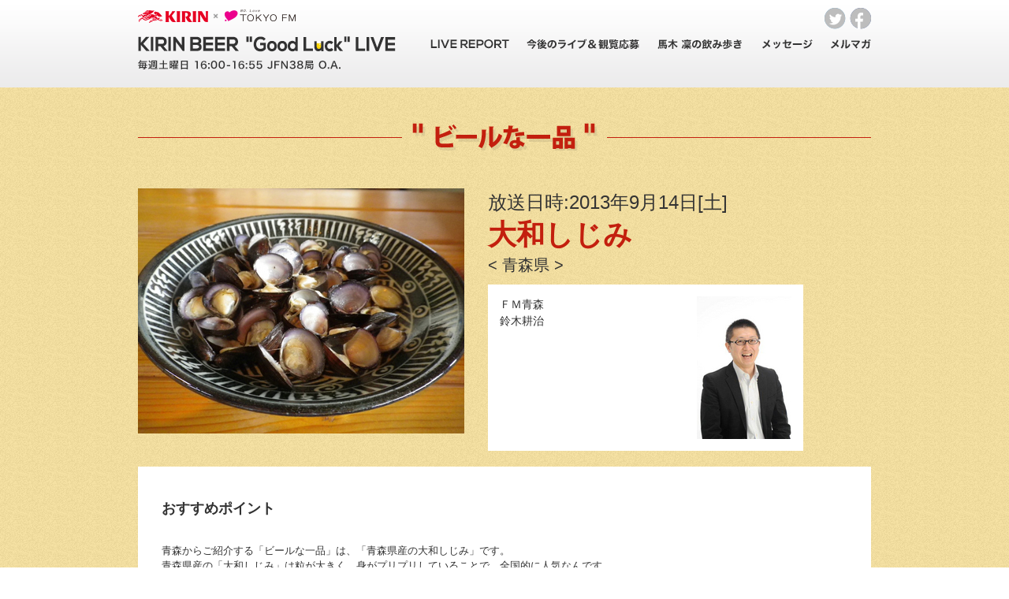

--- FILE ---
content_type: text/html; charset=UTF-8
request_url: https://www.tfm.co.jp/live/snack/detail.php?id=121
body_size: 3666
content:
<!doctype html>
<html lang="ja">
<head><!-- Google Tag Manager --><script>(function(w,d,s,l,i){w[l]=w[l]||[];w[l].push({'gtm.start':new Date().getTime(),event:'gtm.js'});var f=d.getElementsByTagName(s)[0],j=d.createElement(s),dl=l!='dataLayer'?'&l='+l:'';j.async=true;j.src='https://www.googletagmanager.com/gtm.js?id='+i+dl;f.parentNode.insertBefore(j,f);})(window,document,'script','dataLayer','GTM-M74KK2N');</script><!-- End Google Tag Manager -->
<meta charset="utf-8">
<meta http-equiv="X-UA-Compatible" content="IE=edge">
<title>KIRIN BEER "Good Luck" LIVE - 小籔千豊 - TOKYO FM 80.0MHz</title>
<meta name="description" content="ライブ音楽とビールが生み出すゆたかなひととき。土曜日の午後、ラジオの前のみなさんを、ステキなライブパーティーにご招待します。あなたのすぐそばで、あのアーティストが、歌い継がれる生きた音楽を届けてくれる1時間です。">
<meta name="keywords" content="KIRIN BEER Good Luck LIVE,KIRIN,キリン,キリンビール,ライブ,Live,TOKYO FM,東京エフエム,エフエム東京,80.Love">
<meta name="copyright" content="(C) TOKYO FM Broadcasting Co., Ltd. All rights reserved.">
<meta property="og:image" content="http://www.tfm.co.jp/live/img/og.jpg">
<meta property="og:description" content="週替わりで登場する人気アーティストのライブをお届けする1時間。毎週土曜日16:00～ JFN38局でオンエアー中！">
<meta property="og:title" content="KIRIN BEER “Good Luck” LIVE - TOKYO FM">
<!--meta property="og:title" content="KIRIN BEER “Good Luck” LIVE - 齊藤美絵 - TOKYO FM"-->
<meta name="twitter:card" content="summary">
<meta name="twitter:site" content="tokyofm">
<meta name="twitter:site:id" content="6179462">
<meta name="twitter:description" content="週替わりで登場する人気アーティストのライブをお届けしている「KIRIN BEER “Good Luck” LIVE」。毎週土曜日16:00～ JFN38局でオンエアー中！ #kgll　http://www.tfm.co.jp/live/">
<meta name="twitter:image" content="http://www.tfm.co.jp/live/img/tw.jpg">
<link rel="stylesheet" href="css/snack.css">
<script src="https://ajax.googleapis.com/ajax/libs/jquery/1.8.2/jquery.min.js"></script>
<script src="../shared/script/function.js"></script>
<!--[if lt IE 9]>
<script src="../shared/script/css3-mediaqueries.js"></script>
<script src="../shared/script/html5.js"></script>
<![endif]-->
</head>

<body class="lower"><!-- Google Tag Manager (noscript) --><noscript><iframe src="https://www.googletagmanager.com/ns.html?id=GTM-M74KK2N" height="0" width="0" style="display:none;visibility:hidden"></iframe></noscript><!-- End Google Tag Manager (noscript) -->
<script src="../shared/script/analytics.js"></script>

    <div id="header">
        <div id="header_inner">
        	<p id="header_kirin"><a href="http://www.tfm.co.jp/link.php?id=3643" class="trans2">KIRIN</a></p>
        	<p id="header_cross"><img src="../img/lower_header_cross.gif"></p>
        	<p id="header_tfm"><a href="http://www.tfm.co.jp/" class="trans2">TOKYO FM</a></p>
            <h1><a href="/live/" class="trans2">KIRIN BEER "Good Luck" LIVE</a></h1>
        	<p id="header_onair">毎週土曜日 16:00-16:55 JFN38局 O.A.</p>
            <ul id="header_nav">
                <li id="header_nav1"><a href="../report/"><img src="../img/header_nav1.png" alt="LIVE REPORT" width="100" height="14" class="trans"></a></li>
                <li id="header_nav2"><a href="../lineup/"><img src="../img/header_nav2.png" alt="今後のライブ＆観覧応募" width="143" height="14" class="trans"></a></li>
                <li id="header_nav6"><a href="../nomiaruki/"><img src="../img/header_nav6.png" alt="馬木 凜の飲み歩き" width="107" height="14" class="trans"></a></li>
                <li id="header_nav4"><a href="../send/"><img src="../img/header_nav4.png" alt="メッセージ" width="64" height="14" class="trans"></a></li>
                <li id="header_nav5"><a href="../magazine/"><img src="../img/header_nav5.png" alt="メールマガジン" width="51" height="14" class="trans"></a></li>
            </ul>
            <ul id="header_sb">
                <li id="header_tw"><a href="http://twitter.com/share?count=horizontal&amp;original_referer=http%3a%2f%2fwww%2etfm%2eco%2ejp%2flive%2f&amp;text=KIRIN%20BEER%20%22Good%20Luck%22%20LIVE%20-%20%E5%B0%8F%E7%B1%94%E5%8D%83%E8%B1%8A%20-%20TOKYO%20FM%2080.0MHz%20%23kgll%20%23tokyofm" onclick="window.open(this.href,'tweetwindow', 'width=550, height=450,personalbar=0,toolbar=0,scrollbars=1,resizable=1'); return false;"><img src="../img/header_tw.png" alt="Twitter" width="27" height="27" class="trans"></a></li>
                <!--li id="header_tw"><a href="http://twitter.com/share?count=horizontal&amp;original_referer=http%3a%2f%2fwww%2etfm%2eco%2ejp%2flive%2f&amp;text=KIRIN%20BEER%20%22Good%20Luck%22%20LIVE%20%2d%20TOKYO%20FM%2080%2e0MHz%20%2d%20%e9%bd%8a%e8%97%a4%e7%be%8e%e7%b5%b5%20%23kgll%20%23tokyofm%20" onclick="window.open(this.href,'tweetwindow', 'width=550, height=450,personalbar=0,toolbar=0,scrollbars=1,resizable=1'); return false;"><img src="img/header_tw.png" alt="Twitter" width="27" height="27" class="trans"></a></li-->
                <li id="header_fb"><a href="http://www.facebook.com/share.php?u=http://www.tfm.co.jp/live/" onClick="window.open(this.href,'facebookwindow','width=550,height=450,personalbar=0,toolbar=0,scrollbars=1,resizable=1'); return false;"><img src="../img/header_fb.png" alt="Facebook" width="27" height="27" class="trans"></a></li>
            </ul>
        </div><!-- /#header_inner -->
    </div><!-- /#header -->

    <div id="content">


        <div id="snack">
            <div id="snack_inner" class="clearfix">
                <h2>ビールな一品</h2>

                <div id="snack_head" class="clearfix">
                    <div id="head_sub">
                        <p id="snack_mv"><img src="/live/upload/recommend/121_414x312.jpg" alt="大和しじみ 写真"></p>
                    </div><!-- /#head_sub -->
                    <div id="head_main">
                        <table summary="放送データ">
                                                        <tr class="date"><td>放送日時:2013年9月14日[土]</td></tr>
                            <tr class="name"><td>大和しじみ</td></tr>
                            <tr class="pref"><td><a href="./?code=2" title="青森県のおつまみ一覧を見る">&lt;&nbsp;青森県&nbsp;&gt;</a></td></tr>
                        </table>
                        <div class="person clearfix">
                                                    	<p class="rightImg"><img src="/live/upload/recommend/sub_121_120x480.jpg" /></p>
                                                        ＦＭ青森<br />
鈴木耕治
						</div>
                    </div><!-- /#head_main -->
                </div><!-- /#head -->

                <div id="snack_body">
                    <h3>おすすめポイント</h3>
                    <div>青森からご紹介する「ビールな一品」は、「青森県産の大和しじみ」です。<br />
青森県産の「大和しじみ」は粒が大きく、身がプリプリしていることで、全国的に人気なんです。<br />
その「青森県産大和しじみ」のオススメの食べ方は、「しじみのバター炒め」です。<br />
バター炒めといえば「あさり」がおなじみですが、「青森県産の大和しじみ」で一度、お試しください。<br />
焼きあがったシジミの香ばしい香りとシジミのプリっとした食感。<br />
そして、大粒の貝から溢れ出てくるシジミの旨みとバターのコクが冷たいビールにとっても合うんです。<br />
お好みでアスパラや山菜のミズと一緒に炒めるものおすすめですよ。</div>
                </div><!-- /#snack_body -->

                <ul id="switch" class="clearfix">
                    <li class="return"><a href="./" class="trans2">Map</a></li>
                    <li class="next"><a href="./detail.php?id=120" class="trans2">Next</a></li>                    <li class="back"><a href="./detail.php?id=122" class="trans2">Back</a></li>                </ul>

                <div id="utility">
                    <div id="utility_inner" class="clearfix">
                        <!--div id="nacp_bnr">
                            <a href="../follow300/" class="trans2"><img src="../img/cp151113_2nd.jpg" width="618" height="135" alt="放送300回記念「Good Luckセレクション」リクエスト募集中！"></a>
                        </div-->
                        <div id="message_bnr">
                            <a href="../send/" class="trans2"><img src="../img/lower_message_bnr.png" width="450" height="93" alt="番組へのメッセージはこちら"></a>
                        </div>
                        <div id="magazine_bnr">
                            <a href="../magazine/" class="trans2"><img src="../img/lower_magazine_bnr.png" width="450" height="93" alt="メールマガジンの登録はこちら"></a>
                        </div>
                    </div><!-- /#utility_inner -->
                </div><!-- /#utility -->

	        </div><!-- /#snackt_inner -->
            <div id="pagetop"><a href="#header" class="trans2"><img src="../img/pagetop.png" alt="ページトップへ戻る" /></a></div>
        </div><!-- /#snack -->

        <div id="footer_radio">
<script src="/shared/listen/js/pc_multi_footer_jfn.js" charset="UTF-8"></script>
        </div><!-- /#footer_radio -->

        <div id="footer">
            <address id="copyright">Copyright &copy; TOKYO FM Broadcasting Co., Ltd. All rights reserved.</address>
        </div><!-- /#footer -->

	</div><!-- /#content -->

<script>!function(d,s,id){var js,fjs=d.getElementsByTagName(s)[0],p=/^http:/.test(d.location)?'http':'https';if(!d.getElementById(id)){js=d.createElement(s);js.id=id;js.src=p+"://platform.twitter.com/widgets.js";fjs.parentNode.insertBefore(js,fjs);}}(document,"script","twitter-wjs");</script>

</body>
</html>

--- FILE ---
content_type: text/css
request_url: https://www.tfm.co.jp/live/snack/css/snack.css
body_size: 1065
content:
@charset "utf-8";

/* import
---------------------------------------- */
@import url("../../shared/css/reset.css");
@import url("../../shared/css/common.css");

body {
	width:100%;
}

/* #content
---------------------------------------- */
#content {
}

/* live_report
---------------------------------------- */
#snack {
	width:100%;
	background-image:url(../img/snack_bg.gif);
	padding-top:45px;
	text-align:center;
}
#snack_inner {
	width:960px;
	margin:0 auto;
}
#snack h2 {
	background-image:url(../img/snack_ti.gif);
	width:930px;
	height:35px;
	text-indent:-9999px;
	margin:0 auto 48px;
}

/* flash */
#flash {
	width:850px;
	height:357px;
	margin:0 auto 40px;
	background-image:url(../img/flash_bg.jpg);
	position:relative;
	/* box-shadow */
	box-shadow:rgb(201, 201, 201) 0px 2px 3px 0px;
	-webkit-box-shadow:rgb(201, 201, 201) 0px 2px 3px 0px;
	-moz-box-shadow:rgb(201, 201, 201) 0px 2px 3px 0px;
}
#flash #map {
	/*background-image:url(../img/dish_list_nojs.jpg);*/
	width:719px;
	height:327px;
	position:absolute;
	left:70px;
	top:15px;
}

/* main */
#snack #main {
	width:900px;
	margin:0 auto 20px;
}

/* li */
#snack ul.snack_list li {
	float:left;
	display:block;
	width:216px;
	margin:0 25px 42px;
	padding:15px 17px 0;
	background-color:#FFF;
	/* box-shadow */
	box-shadow:rgb(201, 201, 201) 0px 2px 3px 0px;
	-webkit-box-shadow:rgb(201, 201, 201) 0px 2px 3px 0px;
	-moz-box-shadow:rgb(201, 201, 201) 0px 2px 3px 0px;
}
#snack ul.snack_list li .snack_thumb {
	width:216px;
	height:162px;
	margin-bottom:10px;
}
#snack ul.snack_list li .snack_thumb img {
	max-width:216px;
	height:auto;
	max-height:162px;
}
#snack ul.snack_list li .snack_onair {
	width:216px;
	font-size:15px;
	margin:0 0 5px 0;
}
#snack ul.snack_list li .snack_menu a {
	display:block;
	width:216px;
	min-height:2.6em;
	color:#c31f0e;
	font-size:14px;
	font-weight:bold;
	line-height:1.3;
}
#snack ul.snack_list li .snack_menu a {
	text-decoration:none;
}
#snack .snack_pref a {
	display:block;
	width:216px;
	margin:10px auto 0;
	font-size:14px;
	text-decoration:none;
}

/* snack_head */
#snack_head {
	width:930px;
	margin:0 auto 20px;
}

/* head_sub*/
#head_sub {
	max-width:416px;
	float:left;
	margin:0 30px 0 0;
}
#head_sub p#snack_mv img {
	max-width:416px;
	max-height:312px;
	display:block;
}

/* head_main */
#head_main {
	width:484px;
	float:left;
}
#head_main table {
	width:484px;
	margin:0 auto 10px;
	display:block;
	text-align:left;
}
#head_main table tr {
}
#head_main table tr.date td {
	width:484px;
	font-size:24px;
}
#head_main table tr.name td {
	font-size:36px;
	font-weight:bold;
	line-height:1.3;
	color:#c31f0e;
}
#head_main table tr.pref td {
	font-size:20px;
}
#head_main table tr.pref td a {
	text-decoration:none;
}
#head_main .person {
	background-color:#FFF;
	width:370px;
	font-size:14px;
	text-align:left;
	padding:15px;
}
#head_main .person img {
	float:right;
}

/* snack_body */
#snack_body {
	clear:both;
	background-image:url(../img/beer.jpg);
	background-position:right bottom;
	background-repeat:no-repeat;
	background-color:#FFF;
	width:870px;
	margin:0 45px 0 15px;
	padding:40px 30px 50px;
	text-align:left;
}
#snack_body h3 {
	font-size:18px;
	font-weight:bold;
	margin-bottom:30px;
}
#snack_body div {
	width:730px;
	font-size:13px;
}

/* #switch */
ul#switch {
	clear:both;
	margin:40px 15px 80px;
}
ul#switch li.return a,
ul#switch li.next a,
ul#switch li.back a {
	background-image:url(../img/snack_next.gif);
	width:203px;
	height:42px;	
	display:block;
	text-indent:-9999px;
	float:right;
	margin-left:20px;
}
ul#switch li.return a {
	background-image:url(../img/snack_map.gif);
	float:left;
	margin-left:0;
}
ul#switch li.back a {
	background-image:url(../img/snack_back.gif);
}

/* .noEntry */
.noEntry {
	display:block;
	width:850px;
	margin:0 auto 42px;
	padding:50px 0;
	background-color:#FFF;
	/* box-shadow */
	box-shadow:rgb(201, 201, 201) 0px 2px 3px 0px;
	-webkit-box-shadow:rgb(201, 201, 201) 0px 2px 3px 0px;
	-moz-box-shadow:rgb(201, 201, 201) 0px 2px 3px 0px;
}
.noEntry p {
	font-size:18px;
	margin-bottom:25px;
}
.noEntry p a {
	font-weight:bold;
	text-decoration:none;
}









--- FILE ---
content_type: text/css
request_url: https://www.tfm.co.jp/live/shared/css/reset.css
body_size: 230
content:
@charset "utf-8";

/* initialization
---------------------------------------- */
body,div,dl,dt,dd,ul,ol,li,h1,h2,h3,h4,h5,h6,pre,form,fieldset,input,textarea,p,blockquote,th,td {margin:0; padding:0;}
table {border-collapse:collapse; border-spacing:0;}
fieldset,img {border:0;}
address,caption,cite,code,dfn,em,strong,th,var {font-style:normal; font-weight:normal;}
ol,ul {list-style:none;}
caption,th {text-align:left;}
h1,h2,h3,h4,h5,h6 {font-size:100%; font-weight:normal;}
q:before,q:after {content:'';}
abbr,acronym {border:0;}
*:first-child+html * {letter-spacing: 0;}
/*html {overflow:scroll; overflow:-moz-scrollbars-vertical;}*/


--- FILE ---
content_type: text/css
request_url: https://www.tfm.co.jp/live/shared/css/common.css
body_size: 1468
content:
@charset "utf-8";

/* body
---------------------------------------- */
* {xborder:1px solid #000;}

html {background-color:#fff;}

body
{
    color:#333333;
    font-family:'ヒラギノ角ゴ Pro W3','Hiragino Kaku Gothic Pro','メイリオ',Meiryo,'ＭＳ Ｐゴシック',sans-serif;
    font-size:12px;
    line-height:1.5;
}

a {outline:none;}
a:link, a:visited {color:#333333; text-decoration:underline;}
a:hover, a:active {color:#F0630E; text-decoration:none;}

a.trans2:hover {
    opacity: 0.7;
    filter: alpha(opacity=70);
    transition:0.5s;
}

.clearfix:after {content:"."; display:block; height:0; visibility:hidden; clear:both;}
.clearfix {display:inline-block;}
.clearfix {display:block;}

/* .home #header
---------------------------------------- */
.home #header {
    background-image:url(../../img/header_bg.gif);
    background-repeat:repeat-x;
    width:100%;
    height:91px;
    position: fixed;
    z-index:999;
}
.home #header_inner {
    width:960px;
    height:91px;
    margin:0 auto;
    position:relative;
}
.home #header p#header_kirin a {
    position:absolute;
    left: 14px;
	top: 35px;
    background-image:url(../../img/header_kirin.gif);
    width: 115px;
	height: 21px;
    text-indent:-9999px;
}
.home #header p#header_cross img {
    position:absolute;
    left: 139px;
    top:40px;
    width:9px;
    height:9px;
}
.home #header p#header_tfm a {
    position:absolute;
    left: 158px;
    top:33px;
    background-image:url(../../img/header_tfm.gif);
    width:132px;
    height:22px;
    text-indent:-9999px;
}
.home #header ul#header_nav li#header_nav1 a {
    position:absolute;
    left: 324px;
    top:40px;
    width:100px;
    height:14px;
    background-image:url(../../img/header_nav1_o.png);
}
.home #header ul#header_nav li#header_nav2 a {
    position:absolute;
    left: 444px;
    top:40px;
    width:143px;
    height:14px;
    background-image:url(../../img/header_nav2_o.png);
}
.home #header ul#header_nav li#header_nav3 a {
    position:absolute;
    left:623px;
    top:40px;
    width:77px;
    height:14px;
    background-image:url(../../img/header_nav3_o.png);
}
.home #header ul#header_nav li#header_nav4 a {
    position:absolute;
    left: 742px;
    top:40px;
    width:64px;
    height:14px;
    background-image:url(../../img/header_nav4_o.png);
}
.home #header ul#header_nav li#header_nav5 a {
    position:absolute;
    left: 826px;
    top:40px;
    width:51px;
    height:14px;
    background-image:url(../../img/header_nav5_o.png);
}
.home #header ul#header_nav li#header_nav6 a {
    position:absolute;
    left: 611px;
    top:40px;
    width:107px;
    height:14px;
    background-image:url(../../img/header_nav6_o.png);
}
.home #header ul#header_sb li#header_tw a {
    position:absolute;
    right: 39px;
    top:33px;
    width:27px;
    height:27px;
    background-image:url(../../img/header_tw_o.png);
}
.home #header ul#header_sb li#header_fb a {
    position:absolute;
    right: 7px;
    top:33px;
    width:27px;
    height:27px;
    background-image:url(../../img/header_fb_o.png);
}

/* .lower #header
---------------------------------------- */
.lower #header {
    background-image:url(../../img/lower_header_bg.gif);
    background-repeat:repeat-x;
    width:100%;
    height:111px;
}
.lower #header_inner {
    width:960px;
    height:111px;
    margin:0 auto;
    position:relative;
}
.lower #header p#header_kirin a {
    position: absolute;
	left: 15px;
	top: 13px;
	background-image: url(../../img/lower_header_kirin.gif);
	width: 89px;
	height: 16px;
	text-indent: -9999px;
	background-repeat: no-repeat;
}
.lower #header p#header_cross img {
    position: absolute;
	left: 110px;
	top: 17px;
	width: 7px;
	height: 7px;
}
.lower #header p#header_tfm a {
    position: absolute;
	left: 125px;
	top: 12px;
	background-image: url(../../img/lower_header_tfm.gif);
	width: 90px;
	height: 15px;
	text-indent: -9999px;
}
.lower #header h1 a {
    position:absolute;
    left:15px;
    top:46px;
    background-image:url(../../img/lower_header_ti.gif);
    width:327px;
    height:20px;
    text-indent:-9999px;
    display:block;
}
.lower #header p#header_onair {
    position:absolute;
    left:15px;
    top:76px;
    background-image:url(../../img/lower_header_onair.gif);
    width:257px;
    height:12px;
    text-indent:-9999px;
}
.lower #header ul#header_nav li#header_nav1 a {
    position:absolute;
    left: 386px;
    top:49px;
    width:100px;
    height:14px;
    background-image:url(../../img/header_nav1_o.png);
}
.lower #header ul#header_nav li#header_nav2 a {
    position:absolute;
    left: 508px;
    top:49px;
    width:143px;
    height:14px;
    background-image:url(../../img/header_nav2_o.png);
}
.lower #header ul#header_nav li#header_nav3 a {
    position:absolute;
    left:699px;
    top:49px;
    width:77px;
    height:14px;
    background-image:url(../../img/header_nav3_o.png);
}
.lower #header ul#header_nav li#header_nav4 a {
    position:absolute;
    left: 807px;
    top:49px;
    width:64px;
    height:14px;
    background-image:url(../../img/header_nav4_o.png);
}
.lower #header ul#header_nav li#header_nav5 a {
    position:absolute;
    left:894px;
    top:49px;
    width:51px;
    height:14px;
    background-image:url(../../img/header_nav5_o.png);
}
.lower #header ul#header_nav li#header_nav6 a {
    position:absolute;
    left: 674px;
    top:49px;
    width:107px;
    height:14px;
    background-image:url(../../img/header_nav6_o.png);
}
.lower #header ul#header_sb li#header_tw a {
    position:absolute;
    left:886px;
    top:10px;
    width:27px;
    height:27px;
    background-image:url(../../img/header_tw_o.png);
}
.lower #header ul#header_sb li#header_fb a {
    position:absolute;
    left:918px;
    top:10px;
    width:27px;
    height:27px;
    background-image:url(../../img/header_fb_o.png);
}

/* utility
---------------------------------------- */
#utility {
    clear:both;
    width:100%;
    height:93px;
    margin-bottom:50px;
}
#utility_inner {
    width:960px;
    height:93px;
    margin:0 auto;
}

/* message_bnr */
#message_bnr {
    width:450px;
    height:93px;
    text-align:center;
    float:left;
    margin:40px 20px;
}

/* magazine_bnr */
#magazine_bnr {
    width:450px;
    height:93px;
    float:right;
    text-align:center;
    margin:40px 20px 40px 0;
}

/* pagetop */
#pagetop a {
    clear:both;
    display:block;
    width:146px;
    height:166px;
    margin:0 auto;
    padding-bottom:30px;
}

/* footer_radio
---------------------------------------- */
#footer_radio {
    margin:0 auto;
    padding:10px 0;
    background-color:#FFF;
}

/* footer
---------------------------------------- */
#footer {
    clear:both;
    background-image:url(../../img/footer_bg.gif);
    padding:20px 0;
}
#footer #copyright {
    background-image:url(../../img/footer_c.png);
    width:368px;
    height:13px;
    text-indent:-9999px;
    margin:20px auto;
}


--- FILE ---
content_type: text/plain
request_url: https://www.google-analytics.com/j/collect?v=1&_v=j102&a=1199595469&t=pageview&_s=1&dl=https%3A%2F%2Fwww.tfm.co.jp%2Flive%2Fsnack%2Fdetail.php%3Fid%3D121&ul=en-us%40posix&dt=KIRIN%20BEER%20%22Good%20Luck%22%20LIVE%20-%20%E5%B0%8F%E7%B1%94%E5%8D%83%E8%B1%8A%20-%20TOKYO%20FM%2080.0MHz&sr=1280x720&vp=1280x720&_u=IEBAAEABAAAAACAAI~&jid=1379043985&gjid=1769287673&cid=1953050498.1769034046&tid=UA-56240539-1&_gid=1426970802.1769034046&_r=1&_slc=1&z=1385274073
body_size: -449
content:
2,cG-T9Y4Y6QLPH

--- FILE ---
content_type: application/javascript
request_url: https://www.tfm.co.jp/live/shared/script/function.js
body_size: 640
content:
<!-- ページスクロールjQuery（固定ヘッダ分のずれに対応） -->
<!--
	$(function () {
		// PageTopヘッダ分ずらす
		var headH = 91;
	
		// PageTop
		$('a[href^=#], area[href^=#]').not('a[href=#], area[href=#]').each(function () {
			// jquery.easing
			jQuery.easing.quart = function (x, t, b, c, d) {
				return -c * ((t = t / d - 1) * t * t * t - 1) + b;
			};
			if (location.pathname.replace(/^\//, '') == this.pathname.replace(/^\//, '') && location.hostname == this.hostname && this.hash.replace(/#/, '')) {
				var $targetId = $(this.hash),
					$targetAnchor = $('[name=' + this.hash.slice(1) + ']');
				var $target = $targetId.length ? $targetId : $targetAnchor.length ? $targetAnchor : false;
				if ($target) {
					var targetOffset = $target.offset().top - headH;
					$(this).click(function () {
						$('html, body').animate({
							scrollTop: targetOffset
						}, 500, 'quart');
						return false;
					});
				}
			}
		});
			if (location.hash) {
				var hash = location.hash;
				window.scroll(0, headH)
				$('a[href=' + hash + ']').click();
			}
	});
// -->
	
<!-- マウスオーバーエフェクト -->
$(function(){
	$('a img.trans').hover(
		function(){$(this).fadeTo(300, 0);},
		function(){$(this).fadeTo(300, 1.0);}
	);
});

<!-- ボックスの高さを揃える -->
$(function(){
    $('.box2').tile(2);//一列あたりの要素数
});
$(function(){
    $('.box3').tile(3);//一列あたりの要素数
});


--- FILE ---
content_type: image/svg+xml
request_url: https://podcasts.tfm.co.jp/shared/listen/img/pc_podcast.svg
body_size: 10382
content:
<?xml version="1.0" encoding="UTF-8"?>
<svg id="_レイヤー_1" data-name="レイヤー 1" xmlns="http://www.w3.org/2000/svg" viewBox="0 0 254.04 66.87">
  <defs>
    <style>
      .cls-1 {
        fill: #fff;
      }

      .cls-2 {
        fill: #333;
      }

      .cls-3 {
        fill: #0c68ab;
      }
    </style>
  </defs>
  <rect class="cls-3" x="135.19" y="47.58" width="105.67" height="19.29" rx="9.65" ry="9.65"/>
  <g>
    <polygon class="cls-3" points="34.68 24.7 33.8 28.2 33.06 24.7 28.83 24.7 30.47 32.42 32.73 32.42 31.64 36.77 36.4 36.77 39.25 24.7 34.68 24.7"/>
    <polygon class="cls-3" points="23.83 24.7 25.47 32.42 29.81 32.42 28.17 24.7 23.83 24.7"/>
    <polygon class="cls-3" points="52.81 20.51 49.93 20.51 48.84 24.98 51.83 24.98 52.81 20.51"/>
    <polygon class="cls-3" points="56.55 20.51 53.67 20.51 52.58 24.98 55.56 24.98 56.55 20.51"/>
    <path class="cls-3" d="M86.39,32.91l1.57-6.01h-6.62l-.34-2.05h-4.6l.31,2.05h-2.06l.53,3.73h2.1l.93,6.12h4.74l-1-6.12h.9l-.48,2.29h4.02s0,0,0-.02Z"/>
    <polygon class="cls-3" points="70.85 21.83 69.26 21.83 69.25 21.83 69.72 19.49 63.6 19.48 63.09 21.83 62.01 21.83 62.03 21.84 57.97 21.83 56.55 27.23 61.03 27.23 61.9 27.23 61.66 28.35 60.43 28.35 60.45 28.36 56.39 28.35 54.97 33.74 59.45 33.74 60.48 33.74 59.81 36.77 66.22 36.77 66.83 33.74 68.29 33.74 72.02 33.74 73.46 28.35 69.26 28.35 67.93 28.35 68.15 27.23 69.87 27.23 73.6 27.23 75.04 21.83 70.85 21.83"/>
    <path class="cls-3" d="M25.14,20.96c0-1.93-1.56-3.49-3.49-3.49s-3.49,1.56-3.49,3.49c0,.47.09.92.26,1.32h-2.66l.48-2.29h-6.12s-.52,2.29-.52,2.29H3.74l-1.42,5.4h6.06l-2.07,9.18h6.41l1.91-9.18h6.46l.77-3.24c1.82-.11,3.27-1.63,3.27-3.48ZM21.65,22.01c-.58,0-1.05-.47-1.05-1.05s.47-1.05,1.05-1.05,1.05.47,1.05,1.05-.47,1.05-1.05,1.05Z"/>
    <polygon class="cls-3" points="2.01 28.81 0 36.14 5.41 36.14 7.09 28.81 2.01 28.81"/>
    <polygon class="cls-3" points="14.11 36.08 19.34 36.08 20.75 28.75 15.55 28.75 14.11 36.08"/>
    <polygon class="cls-3" points="112.76 20.41 106.63 20.4 102.79 36.77 109.2 36.77 110.23 32.02 117.27 32.02 118.64 26.65 111.4 26.65 112.76 20.41"/>
    <polygon class="cls-3" points="48.58 20.41 42.46 20.4 38.62 36.77 45.02 36.77 46.05 32.02 53.09 32.02 54.47 26.65 47.22 26.65 48.58 20.41"/>
    <polygon class="cls-3" points="90.14 21.36 88.77 26.59 93.79 26.59 85.49 36.83 92.66 36.83 95.48 33.26 96.29 36.77 102.29 36.77 100.22 27.09 104.15 21.36 90.14 21.36"/>
    <g>
      <path class="cls-3" d="M44.63,6.37c-1.98,0-3.46,1.4-3.46,3.85s1.42,3.76,3.38,3.76c1.63,0,3.41-1.07,3.41-3.86,0-2.22-1.28-3.76-3.33-3.76M44.58,12.55c-.94,0-1.44-1.07-1.44-2.37,0-1.11.38-2.37,1.46-2.37,1,0,1.4,1.22,1.4,2.36,0,1.3-.5,2.39-1.42,2.39"/>
      <path class="cls-3" d="M58.54,6.53l-.92,3.82c-.11.46-.22.97-.3,1.36h-.04c-.09-.41-.22-.92-.34-1.36l-1.07-3.82h-3.67l-1.46,2.28c-.18.29-.34.59-.49.9h-.04V3.65h-1.94v10.2h1.94v-2.44l.51-.69,1.71,3.13h2.31l-2.67-4.3,1.9-2.39,2.21,6.09c.04.1.07.21.08.33,0,.14-.33.89-.97,1.35-.31.23-.66.41-1.02.53l.49,1.64c.72-.15,1.37-.51,1.89-1.02.83-.83,1.44-2.11,2.26-4.47l1.65-5.08h-2.02Z"/>
      <path class="cls-3" d="M63.44,6.37c-1.98,0-3.46,1.39-3.46,3.84s1.42,3.76,3.38,3.76c1.63,0,3.41-1.07,3.41-3.86,0-2.22-1.29-3.75-3.33-3.75M63.39,12.55c-.94,0-1.44-1.07-1.44-2.37,0-1.11.38-2.37,1.46-2.37,1,0,1.4,1.22,1.4,2.36,0,1.3-.5,2.39-1.42,2.39"/>
      <polygon class="cls-3" points="42.95 5.34 40.46 5.34 40.46 13.75 38.52 13.75 38.52 5.34 36.04 5.34 36.04 3.66 42.95 3.66 42.95 5.34"/>
      <path class="cls-3" d="M79.36,6.39c-.81,0-1.56.33-2.17,1.22h-.03c-.29-.76-1.04-1.26-1.86-1.22-.84-.02-1.63.41-2.07,1.13h-.04l-.09-.95v-.06h-2.99c0-.73.01-1.81,1.09-1.81.24,0,.48.04.71.12l.14-1.5c-.37-.12-.76-.18-1.15-.18-1.42,0-2.72.88-2.72,3.08v.28h-1.4l-.06,1.48h1.46v5.85h1.94v-5.85h1.37v5.85h1.91v-4.39c0-.98.63-1.48,1.17-1.48.76,0,1.04.69,1.04,1.56v4.31h1.9v-4.43c0-1.02.6-1.44,1.14-1.44.77,0,1.07.69,1.07,1.75v4.13h1.9v-4.43c0-2.11-.98-3.02-2.26-3.02"/>
    </g>
  </g>
  <g>
    <path class="cls-2" d="M143.5,7.71l.1,1.08c-.11.01-.25.03-.4.05-.96.16-1.93.25-2.9.25-.9.04-1.8-.07-2.66-.34-.77-.21-1.3-.91-1.3-1.71.02-.52.21-1.03.55-1.43.23-.28.48-.54.76-.77l.68.51c-.56.35-.93.93-1.03,1.58,0,.48.3.82.9,1.01.65.16,1.32.23,1.99.2.72,0,1.44-.05,2.15-.15.4-.05.79-.14,1.17-.28ZM136.94,2.12l.08-.94c.97.2,1.96.29,2.95.26.97.03,1.94-.04,2.89-.21l.05.88c-.39.17-.76.37-1.12.59-.53.31-1.1.69-1.7,1.12l-.67-.54c.64-.43,1.26-.8,1.85-1.11-.54.08-1.08.12-1.63.12-.78,0-1.56-.04-2.34-.13-.14-.02-.26-.03-.37-.04h0Z"/>
    <path class="cls-2" d="M152.16,7.71l.1,1.08c-.11.01-.25.03-.4.05-.96.16-1.93.25-2.9.25-.9.04-1.8-.07-2.66-.34-.77-.21-1.3-.91-1.3-1.71.02-.52.21-1.03.55-1.43.23-.28.48-.54.76-.77l.68.51c-.56.35-.93.93-1.03,1.58,0,.48.3.82.9,1.01.65.16,1.32.23,1.99.2.72,0,1.44-.05,2.15-.15.4-.05.79-.14,1.17-.28ZM145.6,2.12l.08-.94c.97.2,1.96.29,2.95.26.97.03,1.94-.04,2.89-.21l.05.88c-.39.17-.76.37-1.12.59-.53.31-1.1.69-1.7,1.12l-.67-.54c.64-.43,1.26-.8,1.85-1.11-.54.08-1.08.12-1.63.12-.78,0-1.56-.04-2.34-.13-.14-.02-.26-.03-.37-.04Z"/>
    <path class="cls-2" d="M152.97,2.84l-.06-1.03c.19,0,.32,0,.39,0,.15,0,.37-.01.64-.03,2.19-.14,4.31-.26,6.37-.36.43,0,.87-.05,1.29-.11l.07.98c-.07,0-.12,0-.16,0-.35,0-.69.05-1.03.14-.63.16-1.22.43-1.76.8-.56.37-1.02.85-1.36,1.42-.25.42-.38.89-.38,1.38,0,.97.69,1.81,1.65,1.99.53.18,1.09.28,1.65.28l-.16,1.06c-.09-.02-.21-.04-.35-.06-.47-.07-.94-.18-1.4-.32-.68-.2-1.28-.58-1.75-1.12-.4-.49-.61-1.11-.6-1.75,0-.84.3-1.65.84-2.3.57-.69,1.29-1.23,2.11-1.57-.6.1-1.41.18-2.42.25-1.21.05-2.42.17-3.61.34ZM161.26,4.69l-.63.33c-.26-.55-.59-1.06-.98-1.53l.62-.31c.39.46.72.97.99,1.5h0ZM162.36,4.15l-.62.33c-.26-.54-.58-1.05-.97-1.5l.61-.3c.38.45.71.95.98,1.48Z"/>
    <path class="cls-2" d="M169.69,4.9c.16.15.33.28.52.4.1.06.24.14.42.23-.16.51-.31.92-.44,1.22-.13.32-.28.62-.46.91-.16.25-.35.48-.56.69-.77.76-1.82,1.17-2.91,1.14-.64.04-1.29-.13-1.83-.47-.4-.29-.69-.7-.82-1.18-.12-.48-.17-.97-.15-1.46,0-.48.03-1.97.09-4.47,0-.35.01-.59,0-.73,0-.2-.01-.41-.04-.61h1.12c-.06.46-.1.91-.11,1.37-.02.41-.05,1.32-.09,2.71-.01.64-.02,1.14-.02,1.49,0,.35.01.7.05,1.04.11.92.72,1.38,1.83,1.38.56,0,1.11-.14,1.59-.42.78-.53,1.34-1.33,1.57-2.24.1-.33.18-.66.24-1Z"/>
    <path class="cls-2" d="M173.12,2.8c.1-.5.19-1.02.25-1.54.03-.24.06-.48.06-.71,0-.05,0-.11,0-.2l1.04.11c-.04.14-.08.28-.1.42-.03.14-.06.34-.1.6-.1.59-.18,1.01-.23,1.25.24-.02.47-.03.67-.03.41-.02.82.05,1.2.21.37.18.64.5.77.89.11.39.16.8.14,1.21.02.99-.09,1.98-.35,2.93-.09.54-.42,1.02-.89,1.32-.2.08-.42.12-.64.11-.58-.03-1.14-.17-1.67-.4.01-.16.02-.29.02-.38,0-.21-.02-.41-.05-.61.24.12.49.22.74.3.28.1.58.17.88.18.29-.01.53-.21.61-.49.17-.44.29-.91.34-1.38.07-.54.11-1.08.11-1.63.02-.3-.03-.61-.12-.9-.07-.19-.22-.35-.4-.45-.24-.1-.49-.14-.75-.13-.25,0-.5.02-.75.05-.19.86-.44,1.7-.74,2.52-.3.82-.65,1.63-1.04,2.41-.2.38-.38.73-.55,1.05l-.9-.52c.18-.24.35-.5.5-.76.82-1.45,1.44-3.01,1.82-4.63-.72.09-1.44.22-2.14.39l-.1-.93c.29,0,.85-.06,1.68-.17.4-.05.64-.08.74-.1ZM177.28,2.44l.78-.4c1.06,1.14,1.85,2.51,2.29,4.01l-.87.47c-.2-.81-.51-1.58-.92-2.31-.35-.64-.78-1.23-1.28-1.76h0Z"/>
    <path class="cls-2" d="M183.75.94c.37.05.75.07,1.12.06h1.6c0-.33-.02-.67-.06-1h.88c-.04.33-.06.67-.06,1h1.94c.34,0,.67-.02,1-.06v.84c-.36-.04-.72-.06-1.09-.05h-1.86v.92h1.5c.36,0,.71,0,1.07-.04-.03.25-.05.51-.04.77v1.49c0,.24,0,.48.04.72-.38-.03-.75-.05-1.13-.04h-3.64c-.41,0-.76.01-1.04.03.03-.23.04-.47.04-.7v-1.51c0-.25,0-.5-.04-.75.24.02.61.03,1.12.03h1.35v-.92h-1.62c-.37,0-.74.01-1.11.05v-.61c-.12-.01-.27-.02-.43-.03v7.73c-.01.38,0,.76.06,1.13h-.88c.04-.38.07-.77.06-1.15v-1.02c-.06.02-.14.04-.23.07-.56.18-1.13.34-1.72.48-.13.04-.26.08-.39.13l-.22-.85c.24-.01.48-.04.71-.1V1.13c-.2,0-.4.02-.59.05V.34c.27.05.55.07.83.06h1.97c.28,0,.56,0,.83-.05v.59ZM181.47,1.13v1.59h1.08v-1.59h-1.08ZM181.47,3.42v1.48h1.09v-1.48h-1.09ZM181.47,5.59v1.82c.31-.08.67-.18,1.09-.3v-1.53h-1.09ZM184.35,6.48l.72.27c-.16.93-.48,1.83-.94,2.65l-.68-.41c.49-.76.8-1.61.9-2.51h0ZM184.75,3.31v1.56h.97v-1.56h-.97ZM185.44,6.48h.86c-.04.28-.05.57-.05.86v1.48c0,.07.02.14.06.18.23.07.46.09.7.07.27.03.54,0,.79-.11.1-.12.16-.26.17-.42.02-.15.05-.43.07-.84.23.13.49.22.76.27-.03.43-.1.86-.23,1.27-.08.22-.25.39-.47.46-.43.09-.86.12-1.29.1-.38.03-.75-.02-1.11-.16-.15-.09-.22-.27-.22-.56v-1.72c0-.3-.01-.59-.05-.89h0ZM185.9,6.07l.48-.47c.62.33,1.2.72,1.72,1.19l-.51.58c-.49-.52-1.07-.96-1.7-1.29h0ZM186.39,3.31v1.56h.96v-1.56h-.96ZM188.02,3.31v1.56h1.02v-1.56h-1.02ZM188.5,6.73l.69-.33c.47.78.86,1.61,1.17,2.47l-.71.41c-.25-.91-.64-1.77-1.15-2.55h0Z"/>
    <path class="cls-2" d="M195.47.27l.91.69c-.06.05-.23.2-.52.46-.66.63-1.09,1.03-1.3,1.22-.63.53-1.32,1.09-2.09,1.67-.12.09-.24.19-.35.3-.07.06-.11.14-.11.23,0,.11.06.21.15.28.27.24.54.46.83.67,1.03.78,1.82,1.43,2.37,1.92.46.42.83.76,1.13,1.05.12.11.23.2.32.28l-.82.81c-.43-.55-.9-1.05-1.42-1.51-.53-.49-1.14-1.01-1.85-1.57-.34-.26-.65-.51-.95-.75-.21-.15-.4-.32-.57-.51-.16-.18-.25-.42-.25-.66,0-.29.12-.57.33-.78.09-.09.4-.34.94-.76.89-.67,1.73-1.4,2.52-2.18.27-.26.52-.55.74-.85Z"/>
    <path class="cls-2" d="M205.49,7.71l.1,1.08c-.11.01-.25.03-.4.05-.96.16-1.93.25-2.9.25-.9.04-1.8-.07-2.66-.34-.77-.21-1.3-.91-1.3-1.71.02-.52.21-1.03.55-1.43.23-.28.48-.54.76-.77l.68.51c-.56.35-.93.93-1.03,1.58,0,.48.3.82.9,1.01.65.16,1.32.23,1.99.2.72,0,1.44-.05,2.15-.15.4-.05.79-.14,1.17-.28ZM198.93,2.12l.08-.94c.97.2,1.96.29,2.95.26.97.03,1.94-.04,2.89-.21l.05.88c-.39.17-.76.37-1.12.59-.53.31-1.1.69-1.7,1.12l-.67-.54c.64-.43,1.26-.8,1.85-1.11-.54.08-1.08.12-1.63.12-.78,0-1.56-.04-2.34-.13-.14-.02-.26-.03-.37-.04Z"/>
    <path class="cls-2" d="M208.47.52l1.03-.18c.04.48.12.95.23,1.42.2.92.39,1.64.57,2.17.47-.19,1.34-.51,2.61-.95.25-.08.49-.17.72-.29l.38.99c-.4.09-.88.21-1.43.39-.84.25-1.67.55-2.48.89-.61.24-1.17.6-1.65,1.04-.29.28-.45.67-.46,1.07,0,.57.35.95,1.06,1.13.59.13,1.18.18,1.78.16.87,0,1.74-.07,2.6-.21.23-.04.46-.1.68-.17l.1,1.08c-.16,0-.44.03-.83.07-.83.09-1.67.14-2.5.15-.58,0-1.16-.04-1.74-.12-.43-.06-.84-.2-1.21-.41-.47-.26-.8-.72-.88-1.25-.03-.14-.04-.28-.04-.42,0-.47.15-.93.43-1.31.54-.65,1.22-1.16,2-1.49-.32-1-.59-2.02-.78-3.05-.05-.24-.11-.47-.18-.7Z"/>
    <path class="cls-2" d="M217.6,2.85c.1-.5.19-1.02.25-1.54.03-.23.06-.47.06-.71,0-.05,0-.12,0-.21l1.04.11c-.04.14-.08.28-.1.42-.02.14-.06.34-.1.6-.1.59-.18,1.01-.23,1.25.24-.02.46-.03.66-.03.41-.02.82.05,1.2.21.36.18.64.5.77.89.11.39.16.8.14,1.21.02.99-.09,1.98-.35,2.93-.09.54-.42,1.02-.89,1.32-.2.08-.42.12-.64.11-.58-.03-1.14-.17-1.67-.4.01-.16.02-.29.02-.38,0-.21-.02-.41-.05-.61.24.12.49.22.74.31.28.1.58.17.88.18.29-.01.53-.21.61-.49.17-.44.29-.91.34-1.38.07-.54.11-1.08.11-1.63.02-.3-.03-.61-.12-.9-.08-.19-.22-.35-.4-.45-.24-.1-.49-.14-.75-.13-.25,0-.5.02-.75.04-.19.86-.44,1.7-.74,2.53-.3.82-.65,1.63-1.04,2.41-.2.38-.38.73-.55,1.05l-.9-.52c.18-.24.35-.5.5-.76.82-1.45,1.43-3,1.82-4.62-.72.09-1.44.22-2.14.38l-.1-.93c.29,0,.85-.06,1.68-.17.4-.05.64-.08.74-.1ZM221.7,2.51l.79-.4c1.06,1.14,1.85,2.51,2.29,4.01l-.87.47c-.2-.81-.51-1.58-.92-2.31-.35-.64-.78-1.23-1.29-1.76h0ZM222.37.9l.61-.34c.43.46.81.96,1.13,1.5l-.62.37c-.31-.55-.68-1.06-1.12-1.53ZM223.46.34l.6-.34c.42.44.79.94,1.11,1.47l-.61.37c-.3-.55-.66-1.05-1.1-1.5h0Z"/>
    <path class="cls-2" d="M225.31,2.84l-.06-1.03c.19,0,.32,0,.39,0,.15,0,.37-.01.64-.03,2.19-.14,4.31-.26,6.37-.36.43,0,.87-.05,1.29-.11l.07.98c-.07,0-.12,0-.16,0-.35,0-.69.05-1.03.14-.63.16-1.22.43-1.76.8-.56.37-1.02.85-1.36,1.42-.25.42-.38.89-.38,1.38,0,.97.69,1.81,1.65,1.99.53.18,1.09.28,1.65.28l-.16,1.06c-.09-.02-.21-.04-.35-.06-.47-.07-.94-.18-1.4-.32-.68-.2-1.28-.58-1.75-1.12-.4-.49-.61-1.11-.6-1.75,0-.84.3-1.65.84-2.3.57-.69,1.29-1.23,2.11-1.57-.6.1-1.41.18-2.42.25-1.21.05-2.42.17-3.61.34ZM233.61,4.69l-.63.33c-.26-.55-.59-1.06-.98-1.53l.62-.31c.39.46.72.97.99,1.5h0ZM234.7,4.15l-.62.33c-.26-.54-.58-1.05-.97-1.5l.61-.3c.38.45.71.95.98,1.48Z"/>
    <path class="cls-2" d="M238.83,1.85c-.02-.06-.09-.23-.21-.5l-.17-.4c-.11-.26-.19-.43-.25-.53l.98-.16c.13.51.31,1.01.54,1.48.63-.09,1.25-.22,1.87-.38.37-.09.73-.2,1.08-.33l.08.86c-.07.02-.18.04-.33.08-1.07.26-1.87.43-2.4.51.17.39.35.77.56,1.13.86-.13,1.71-.36,2.53-.67l.1.89c-.17.03-.65.15-1.44.34-.11.03-.39.09-.83.18.32.53.6.95.85,1.28.18.23.42.52.71.85l-.74.53c-.21-.11-.43-.21-.66-.27-.6-.16-1.23-.23-1.85-.23-.6-.02-1.21.07-1.78.24-.26.08-.49.23-.67.44-.11.14-.18.31-.18.49,0,.16.04.31.13.44.29.42.99.62,2.09.62.79,0,1.58-.12,2.34-.34.34-.09.68-.22.99-.39l.17,1c-.12.02-.35.09-.68.18-.91.27-1.86.4-2.81.4-.46,0-.93-.03-1.39-.11-.35-.06-.69-.19-1-.37-.4-.21-.68-.59-.79-1.03-.03-.12-.04-.24-.04-.36,0-.61.35-1.17.9-1.45.77-.4,1.64-.58,2.5-.53.72-.01,1.44.09,2.13.3-.1-.11-.19-.22-.28-.34-.29-.39-.56-.8-.8-1.22-1.28.2-2.57.3-3.86.31-.38.01-.65.03-.8.05l-.03-.89c.31.03.62.04.92.04.86,0,1.72-.05,2.58-.14.3-.03.57-.07.81-.11-.16-.31-.35-.69-.56-1.14-.98.12-1.97.18-2.96.18-.33,0-.56.02-.7.03l-.04-.85c.23.02.51.03.85.03.85,0,1.7-.04,2.54-.14Z"/>
    <path class="cls-2" d="M247.16,2.2c.32-.03.64-.07.96-.12.32-.05.64-.12.96-.22l.03.91c-.08,0-.21.03-.38.06-.61.1-1.21.18-1.79.23-.24.84-.54,1.67-.89,2.48-.23.55-.5,1.09-.78,1.62l-.26.45-.2.35-.08.14-.89-.52c.41-.54.77-1.12,1.06-1.73.45-.89.82-1.81,1.11-2.76-.21.01-.47.02-.79.02-.23,0-.46,0-.69-.02-.11,0-.19,0-.24,0-.03,0-.08,0-.15,0v-.9c.44.06.88.09,1.33.09.34,0,.59,0,.76-.02.06-.2.13-.52.22-.96.07-.35.12-.7.14-1.06l1.02.13c-.07.23-.13.47-.18.71-.07.34-.16.72-.27,1.13ZM253.23,8.1l-.46.89c-.07-.09-.19-.22-.36-.39-.44-.43-.95-.79-1.5-1.07.01.1.02.19.02.29,0,.28-.06.55-.17.8-.15.35-.43.62-.78.77-.36.15-.76.23-1.15.22-.41,0-.81-.06-1.2-.19-.31-.11-.58-.31-.78-.57-.18-.25-.28-.56-.27-.88,0-.38.14-.76.4-1.04.5-.5,1.19-.76,1.9-.7.37,0,.75.05,1.11.14-.05-.6-.07-1.1-.07-1.49,0-.35.03-.69.1-1.03l.9.08c-.09.34-.14.7-.14,1.05,0,.54.04,1.08.11,1.62.46.19.91.43,1.33.7.25.18.51.37.77.59.11.1.19.16.24.2ZM248.88,7.03c-.4-.03-.79.08-1.11.31-.19.14-.3.37-.3.61,0,.29.16.55.42.68.27.13.57.19.88.17.43.06.86-.11,1.13-.44.12-.2.18-.44.17-.68,0-.09,0-.19-.02-.28v-.16c-.38-.13-.77-.2-1.17-.2h0ZM253.22,3.21l-.45.79c-.92-.64-1.93-1.15-2.99-1.51l.48-.74c1.03.38,2.03.87,2.96,1.46Z"/>
    <path class="cls-2" d="M135.83,15.92h1.08c-.06.47-.08.93-.07,1.39,0,.86.05,1.72.14,2.57.06.63.21,1.26.45,1.85.23.52.46.77.71.77.19,0,.37-.18.53-.53.27-.61.46-1.25.58-1.91.23.27.49.51.77.73-.12.44-.23.78-.31,1.02-.16.49-.41.95-.72,1.35-.22.26-.54.41-.88.41-.44-.02-.83-.26-1.07-.62-.61-.94-.96-2.03-1-3.15-.09-.79-.14-1.86-.17-3.21,0-.29-.02-.51-.04-.66ZM141.39,16.88l.8-.4c1.33,1.59,2.17,3.52,2.42,5.58l-.95.38c-.05-.55-.14-1.09-.28-1.63-.24-.93-.6-1.82-1.09-2.65-.27-.45-.57-.88-.91-1.28Z"/>
    <path class="cls-2" d="M146.43,23.11c-.08-.16-.18-.31-.3-.46-.11-.12-.23-.24-.36-.34,1.36-.62,2.6-1.49,3.65-2.56.53-.53,1.01-1.1,1.42-1.72.04-.06.09-.14.13-.21h-3.39c-.44,0-.87.03-1.31.07v-.99c.25.04.51.07.76.08h4.46s0-.98,0-.98c0-.42-.03-.74-.05-.98h1.04c-.03.25-.04.5-.04.76v.2l.02.99h1.31c.4,0,.81-.02,1.21-.07v.96c-.2-.02-.59-.03-1.19-.04h-1.32s.07,5.19.07,5.19c.01.6.03,1.02.05,1.25h-1.06c.03-.22.04-.45.05-.67v-.56l-.03-3.28v-.22c0-.33.02-.72.05-1.18-.26.5-.57.97-.93,1.4-.72.86-1.55,1.63-2.48,2.28-.57.4-1.15.77-1.76,1.1Z"/>
    <path class="cls-2" d="M157.17,15.26h1.1c-.03.35-.05.69-.05,1.04v2.69c0,.37,0,.74.04,1.11h-1.09c.04-.37.06-.74.05-1.12v-2.69c0-.35-.01-.7-.05-1.04ZM162.07,15.26h1.1c-.04.36-.06.72-.05,1.08v1.24c.04,1.13-.05,2.25-.28,3.36-.35,1.07-1.11,1.96-2.11,2.48-.65.34-1.33.61-2.04.8-.06-.17-.14-.34-.24-.5-.06-.09-.16-.23-.32-.42.48-.1.96-.23,1.42-.4.72-.26,1.35-.71,1.84-1.3.3-.39.49-.84.58-1.32.09-.54.14-1.08.14-1.63,0-.18,0-.5,0-.96v-1.34c0-.36-.01-.73-.05-1.09Z"/>
    <path class="cls-2" d="M165.51,18.75l.53-.79c.99.39,1.93.88,2.83,1.46l-.49.88c-.44-.32-.9-.61-1.38-.86-.48-.26-.97-.49-1.48-.68ZM165.95,24.03l-.27-1.08c.37,0,.74-.05,1.1-.12.66-.13,1.3-.32,1.92-.56,1.3-.49,2.43-1.34,3.27-2.44.57-.74,1.01-1.57,1.31-2.46.25.26.52.5.82.7-.67,1.79-1.9,3.32-3.51,4.35-.92.55-1.92.96-2.96,1.22-.25.07-.56.14-.91.21-.38.08-.63.14-.76.18ZM166.38,16.11l.51-.79c.97.38,1.9.85,2.78,1.4l-.52.86c-.42-.3-.87-.57-1.33-.82-.46-.26-.94-.48-1.44-.66ZM172.16,15.43l.63-.32c.42.45.78.96,1.07,1.5l-.64.35c-.29-.55-.65-1.06-1.06-1.53ZM173.27,14.86l.62-.32c.41.44.77.94,1.06,1.47l-.63.35c-.29-.54-.64-1.05-1.05-1.5h0Z"/>
    <path class="cls-2" d="M180.86,17.74h2.32c.46,0,.92-.02,1.38-.08v1.01c-.29-.03-.74-.05-1.37-.05h-2.37c-.02.51-.08,1.02-.17,1.53-.41,1.81-1.67,3.3-3.39,3.99-.18-.32-.41-.6-.69-.84.66-.26,1.27-.63,1.8-1.09.73-.64,1.21-1.52,1.35-2.48.04-.28.08-.64.11-1.11h-2.91c-.61,0-1.06.02-1.36.05v-1.02c.46.06.92.08,1.38.08h2.93c0-.5.01-.82.01-.93v-.78c0-.32-.01-.63-.05-.95h1.09c-.04.32-.06.65-.05.97v.75s-.02.79-.02.79v.15Z"/>
    <path class="cls-2" d="M186.96,15.34l1.07.06c-.04.32-.06.64-.06.97-.03,1.16-.07,2-.11,2.52-.04.47-.08.85-.13,1.17-.05.32-.13.63-.23.94-.24.79-.63,1.53-1.14,2.18-.27.33-.56.64-.86.93-.12-.16-.25-.3-.39-.44-.13-.11-.26-.2-.4-.29.84-.65,1.47-1.52,1.82-2.52.25-.82.39-1.66.42-2.52.04-.61.06-1.32.06-2.11,0-.29,0-.58-.04-.88ZM189.75,15.26l1.08.02c-.05.38-.08.75-.07,1.13l-.06,6.39c.73-.27,1.39-.71,1.93-1.27.58-.61,1.01-1.35,1.24-2.15.12.17.26.32.41.47.1.1.21.2.33.28-.36.91-.92,1.74-1.64,2.41-.7.59-1.5,1.05-2.37,1.34-.2.08-.35.15-.43.19l-.51-.57c.03-.1.05-.21.06-.31.01-.13.02-.31.02-.56l.06-6.23v-.26c0-.3-.01-.59-.05-.89Z"/>
    <path class="cls-2" d="M202.06,23.07h-5.12c-.43,0-.86,0-1.29.04v-1.04c.17.03.34.05.51.06.16.01.42.02.79.02h5.11v-5.15h-4.89c-.45,0-.9.02-1.35.06v-1.05c.45.06.91.08,1.36.08h4.99c.34,0,.64,0,.91-.03-.02.21-.03.51-.03.88v5.7c0,.36.01.73.05,1.09h-1.05v-.66Z"/>
    <path class="cls-2" d="M205.47,23.81l-.29-1.09c.33-.02.65-.06.97-.13,1.68-.29,3.25-1.05,4.52-2.2.71-.69,1.3-1.49,1.75-2.37.15-.3.3-.65.45-1.03.13.17.28.33.43.48.12.1.25.2.38.28-.41.93-.94,1.8-1.58,2.58-1.04,1.24-2.4,2.18-3.92,2.72-.66.24-1.34.43-2.03.58-.28.06-.5.12-.68.17ZM205.3,16.63l.64-.73c.97.6,1.88,1.3,2.71,2.08l-.68.83c-.39-.42-.81-.8-1.25-1.17-.45-.37-.93-.71-1.43-1.02Z"/>
    <path class="cls-2" d="M220.24,19.12c0,.98-.23,1.94-.65,2.83-.37.68-.91,1.25-1.57,1.64-.43.26-.89.48-1.36.67-.08-.17-.17-.33-.27-.48-.11-.14-.22-.26-.35-.38.68-.2,1.31-.52,1.86-.96.47-.38.82-.89,1.02-1.47.16-.51.26-1.03.29-1.56,0-.1.01-.19.02-.28h-2.85c-.61,0-1.06.02-1.35.05v-.98c.45.05.91.08,1.36.08h6.34c.46,0,.92-.02,1.37-.08v.98c-.26-.03-.71-.05-1.35-.05h-2.51ZM216.14,16.45v-.99c.45.06.9.09,1.35.08h4.17c.46,0,.91-.02,1.36-.08v.99c-.22-.03-.67-.05-1.35-.06h-4.19c-.45,0-.9.01-1.34.05Z"/>
    <path class="cls-2" d="M225.46,23.81l-.29-1.09c.33-.02.65-.06.97-.13,1.68-.29,3.25-1.05,4.52-2.2.71-.69,1.3-1.49,1.75-2.37.15-.3.3-.65.45-1.03.13.17.28.33.43.48.12.1.25.2.38.28-.41.93-.94,1.8-1.58,2.58-1.04,1.24-2.4,2.18-3.92,2.72-.66.24-1.34.43-2.03.58-.28.06-.5.12-.68.17ZM225.3,16.63l.64-.73c.97.6,1.88,1.3,2.71,2.08l-.68.83c-.39-.42-.81-.8-1.25-1.17-.45-.37-.93-.71-1.43-1.02Z"/>
    <path class="cls-2" d="M234.87,16.37l.89-.29c.57.97,1.03,2.01,1.34,3.1l-.96.3c-.15-.56-.34-1.11-.56-1.65-.2-.5-.44-.99-.71-1.46ZM237.53,24.21c-.09-.16-.19-.31-.3-.45-.12-.14-.25-.28-.4-.4.52-.2,1.02-.45,1.5-.74,1.17-.7,2.15-1.67,2.86-2.84.47-.82.82-1.7,1.04-2.62.12-.46.19-.92.21-1.39l1.1.25c-.06.16-.12.32-.16.48-.03.12-.07.32-.14.6-.38,1.88-1.29,3.62-2.63,4.99-.65.63-1.38,1.17-2.16,1.62-.27.16-.58.32-.92.49ZM237.71,15.82l.87-.26c.28.47.54.96.75,1.47.22.52.41,1.02.57,1.52l-.94.31c-.28-1.06-.7-2.08-1.25-3.03Z"/>
    <path class="cls-2" d="M247.65,17.41c.06-.02.24-.07.51-.15.57-.17,1.15-.31,1.76-.44v-.17c0-.68,0-1.12-.02-1.34,0-.16-.02-.3-.04-.44h.99c-.05.6-.07,1.21-.05,1.81.26-.03.51-.05.77-.05.66-.04,1.31.17,1.82.59.43.38.66.92.64,1.49,0,.47-.14.92-.41,1.31-.27.38-.64.67-1.07.83-.38.14-.79.21-1.2.21-.62,0-1.24-.14-1.81-.38,0-.33-.03-.67-.09-.99.57.32,1.2.49,1.85.49.46.01.9-.13,1.27-.4.34-.25.53-.64.51-1.06.02-.34-.13-.67-.39-.89-.34-.26-.76-.39-1.19-.37-1.23.09-2.44.34-3.6.76.07.23.22.74.44,1.53.19.66.48,1.82.87,3.47.08.34.13.55.14.61.02.08.06.18.1.31l-1.05.24c-.13-1.02-.32-2.03-.59-3.03-.16-.69-.42-1.65-.78-2.87-.08.03-.3.1-.65.23-.48.16-.95.35-1.4.56l-.33-.95c.33-.08.66-.18.98-.29.59-.2.98-.33,1.17-.38-.14-.44-.28-.86-.42-1.26-.1-.28-.22-.55-.35-.82l.98-.3c.05.24.12.47.21.7.17.5.33.97.46,1.41Z"/>
    <path class="cls-2" d="M138.7,38.74h-1.12c.05-.42.07-.85.06-1.27v-6.7c0-.41-.01-.81-.06-1.21h1.12c-.04.41-.06.83-.06,1.24v1.97c1.71.61,3.36,1.38,4.92,2.32l-.55.96c-.45-.32-.91-.6-1.39-.86-.86-.48-1.75-.91-2.66-1.29-.11-.05-.23-.11-.37-.18.03.3.05.6.04.9v2.87c0,.43.02.85.06,1.28Z"/>
    <path class="cls-2" d="M144.35,34.68v-1.09c.5.06,1.01.08,1.52.07h6.18c.5.01.99-.01,1.48-.06v1.08c-.49-.04-.99-.06-1.49-.05h-6.16c-.51,0-1.02,0-1.53.05Z"/>
    <path class="cls-2" d="M157.5,29.36l1.08.25c-.1.14-.18.28-.24.44-.14.33-.3.64-.48.95.09-.01.18-.02.27-.03.04,0,1.02-.02,2.94-.05.15,0,.29,0,.43-.02.07-.02.13-.04.2-.06l.54.53c-.06.08-.11.17-.14.26-.02.07-.05.17-.1.31-.24.79-.55,1.55-.94,2.28-.69,1.33-1.68,2.48-2.89,3.36-.7.51-1.45.94-2.24,1.29-.08-.16-.18-.31-.29-.45-.11-.13-.23-.24-.37-.35.88-.34,1.71-.81,2.46-1.39,1.59-1.25,2.73-2.97,3.27-4.92l-3.6.06c-.37.59-.8,1.13-1.27,1.64-.41.44-.85.84-1.33,1.2-.1-.14-.21-.26-.33-.38-.13-.11-.27-.21-.42-.3,1.17-.78,2.12-1.83,2.79-3.07.31-.48.53-1.01.65-1.56Z"/>
    <path class="cls-2" d="M165.28,31.99c.1-.5.19-1.02.25-1.54.03-.23.06-.47.06-.71,0-.05,0-.12,0-.21l1.04.11c-.04.14-.08.28-.1.42-.02.14-.06.34-.1.6-.1.59-.18,1.01-.23,1.25.24-.02.46-.03.66-.03.41-.02.82.05,1.2.21.36.18.64.5.77.89.11.39.16.8.14,1.21.02.99-.09,1.98-.35,2.93-.09.54-.42,1.02-.89,1.32-.2.08-.42.12-.64.11-.58-.03-1.14-.17-1.67-.4.01-.17.02-.29.02-.38,0-.21-.02-.41-.05-.61.24.12.49.22.74.31.28.1.58.17.88.18.29-.01.53-.21.61-.49.17-.44.29-.91.34-1.38.07-.54.11-1.08.11-1.63.02-.3-.03-.61-.12-.9-.08-.19-.22-.35-.4-.45-.24-.1-.49-.14-.75-.13-.25,0-.5.02-.75.04-.19.86-.44,1.7-.74,2.53-.3.82-.65,1.63-1.04,2.41-.2.38-.38.73-.55,1.05l-.9-.52c.18-.24.35-.5.5-.76.82-1.45,1.43-3,1.82-4.62-.72.09-1.44.22-2.14.38l-.1-.93c.29,0,.85-.06,1.68-.17.4-.05.64-.08.74-.1ZM169.38,31.65l.79-.4c1.06,1.14,1.85,2.51,2.29,4.01l-.87.47c-.2-.81-.51-1.58-.92-2.31-.35-.64-.78-1.23-1.29-1.76ZM170.05,30.04l.61-.34c.43.46.81.96,1.13,1.5l-.62.37c-.31-.55-.68-1.06-1.12-1.53ZM171.14,29.48l.6-.34c.42.44.79.94,1.11,1.47l-.61.37c-.3-.55-.66-1.05-1.1-1.5h0Z"/>
    <path class="cls-2" d="M174.53,35.65c-.2.57-.43,1.14-.68,1.7-.31.68-.53,1.13-.64,1.33-.08.13-.15.26-.21.4l-.75-.69c.24-.28.45-.59.62-.92.4-.74.72-1.51.97-2.32l.68.49ZM172.3,32.56l.55-.57c.63.41,1.22.88,1.75,1.41l-.56.65c-.51-.57-1.1-1.07-1.74-1.49h0ZM172.72,29.84l.56-.54c.6.41,1.16.89,1.67,1.42l-.55.63c-.49-.57-1.06-1.08-1.68-1.51h0ZM178.74,32.79v.89h1.96c.38,0,.75,0,1.13-.04-.04.35-.06.71-.05,1.06v3.57c.01.18-.03.37-.13.53-.13.14-.3.22-.48.24-.17.03-.35.04-.53.03-.32,0-.65-.01-.99-.04-.03-.28-.09-.55-.18-.82.38.06.76.1,1.14.1.11.01.23-.01.33-.07.05-.05.07-.12.06-.18v-3.68h-2.26v2.38h.79v-.88c0-.29,0-.58-.04-.87h.79c-.04.29-.05.58-.05.87v1.13c0,.29.01.58.05.87h-.76v-.45h-2.3v.68h-.76c.03-.29.05-.58.05-.87v-1.36c0-.29-.01-.59-.05-.88h.79c-.03.29-.04.59-.04.88v.88h.78v-2.38h-2.16v3.65c0,.4.01.79.06,1.19h-.9c.05-.4.07-.81.06-1.21v-3.39c0-.41-.01-.73-.03-.96.2.02.49.03.86.03h2.11v-.89h-2.18c-.38,0-.76.01-1.14.06v-.84c.37.05.75.07,1.13.06h.82v-1.11h-.52c-.35,0-.7.02-1.05.05v-.85c.35.05.7.07,1.06.06h.51v-.19c0-.29-.01-.58-.06-.86h.89c-.04.28-.06.57-.05.86v.19h2.03v-.19c0-.29-.02-.57-.05-.86h.89c-.05.28-.07.57-.06.86v.19h.68c.36,0,.72-.02,1.07-.06v.85c-.35-.04-.7-.06-1.06-.05h-.69v1.11h.98c.39,0,.78-.01,1.16-.06v.84c-.39-.05-.78-.07-1.17-.06h-2.45ZM177.42,32.08h2.03v-1.11h-2.03v1.11Z"/>
    <path class="cls-2" d="M189.55,36.64c-.22-.68-.37-1.37-.46-2.07-.08-.59-.15-1.41-.19-2.46h-5.41c-.37,0-.74.02-1.1.06v-.81c.37.05.73.07,1.1.06h1.68v-.69h-1.18c-.32,0-.65.01-.97.05v-.76c.32.04.64.06.97.05h1.18v-.16c0-.25-.02-.49-.06-.73h.89c-.05.24-.07.48-.06.73v.17h1.19c.32,0,.64-.01.96-.05v.76c-.32-.04-.64-.06-.96-.05h-1.19v.69h2.94c-.01-.4-.02-.81-.02-1.22,0-.31-.02-.61-.06-.92h.93c-.05.27-.07.55-.06.82,0,.07,0,.29,0,.65,0,.15,0,.37,0,.67h1.48c.37,0,.74-.01,1.1-.06v.81c-.36-.05-.73-.07-1.1-.06h-1.46c0,1.23.14,2.47.42,3.67.34-.64.62-1.31.83-2.01.08-.25.14-.5.17-.76l.82.27c-.03.07-.11.3-.24.67-.31.96-.73,1.89-1.26,2.75.18.49.44.95.78,1.35.1.12.18.18.21.18.05,0,.1-.09.16-.27.11-.43.19-.86.24-1.3.2.2.43.38.68.51-.06.57-.23,1.12-.49,1.63-.11.21-.32.35-.55.37-.32,0-.65-.24-1-.73-.21-.3-.4-.62-.55-.96-.52.68-1.13,1.29-1.82,1.81-.19-.23-.42-.42-.67-.56.85-.54,1.59-1.25,2.16-2.08ZM185.94,32.85h1.57c.32,0,.64-.01.95-.05v.71c-.32-.04-.63-.06-.95-.05h-1.58v.55h1.32c.31,0,.62,0,.93-.04-.03.25-.04.5-.04.76v1.37c0,.25.01.5.04.75-.31-.03-.62-.04-.93-.04h-1.31v.55h1.4c.32,0,.64-.01.96-.04v.71c-.18-.02-.35-.03-.52-.03h-.32s-1.53-.01-1.53-.01v.36c0,.29.01.57.05.86h-.83c.04-.28.06-.57.05-.85v-.37h-1.81c-.32,0-.64.01-.96.05v-.73c.32.04.64.06.96.05h1.81v-.55h-1.23c-.31,0-.62,0-.94.04.03-.25.04-.5.04-.75v-1.37c0-.27-.02-.52-.04-.76.31.03.62.04.94.04h1.23v-.55h-1.57c-.32,0-.64.01-.96.05v-.71c.32.04.64.06.96.05h1.56c0-.18-.02-.35-.04-.53h.82c-.02.2-.04.37-.04.53ZM185.21,35.13v-.56h-1.42v.56h1.42ZM185.21,36.26v-.59h-1.42v.59h1.42ZM185.93,35.13h1.51v-.56h-1.51v.56ZM185.93,36.26h1.51v-.59h-1.51v.59ZM191.88,30.8l-.59.42c-.34-.52-.76-.99-1.23-1.4l.58-.36c.47.39.89.84,1.25,1.34Z"/>
    <path class="cls-2" d="M194.76,36.25c.02-.23.03-.44.03-.64,0-.07,0-.25-.02-.56l-.11-3.87c-.01-.52-.04-.93-.07-1.25h1.28c-.04.36-.07.78-.08,1.25l-.1,3.87c-.01.33-.02.52-.02.59,0,.15,0,.36.03.61h-.95ZM195.85,38.41h-1.21v-1.17h1.21v1.17Z"/>
  </g>
  <g>
    <path class="cls-1" d="M148.27,60.91c-.09-.19-.19-.37-.3-.54-.12-.16-.25-.32-.38-.46.25-.11.46-.2.61-.27.15-.08.33-.18.54-.32,1.54-.96,2.74-2.38,3.43-4.06.03-.07.05-.11.06-.14.01-.03.02-.06.04-.1-.1,0-1.04.03-2.83.06-.31,0-.63.03-.94.07l-.03-1.15c.28.04.56.06.85.05h.11l3.01-.04c.24,0,.4-.01.48-.03.09-.01.19-.04.28-.07l.56.62c-.12.14-.21.3-.28.48-.35.88-.8,1.71-1.33,2.49.55.4,1.08.83,1.58,1.3.16.15.57.57,1.25,1.25l-.82.94c-.37-.48-.77-.94-1.2-1.37-.45-.46-.93-.9-1.43-1.3-.48.58-1.03,1.1-1.62,1.56-.51.39-1.06.74-1.64,1.04Z"/>
    <path class="cls-1" d="M156.94,56.36c.38.33.73.66,1.06,1,.32.33.5.52.53.56.85-.75,1.58-1.63,2.16-2.61.03-.06.06-.1.07-.13-.13.02-.26.02-.39.02h-3.06c-.83,0-1.33,0-1.5,0-.21,0-.41.02-.62.04v-1.14c.37.05.74.07,1.12.06h4.75c.15,0,.31,0,.46-.02.09-.01.17-.03.25-.06l.59.71c-.14.16-.26.34-.37.53-.55.96-1.22,1.84-1.98,2.65-.29.3-.55.56-.79.76.34.42.72.92,1.13,1.5l-.9.76c-.49-.8-1.04-1.56-1.65-2.27-.52-.62-1.09-1.21-1.7-1.74l.83-.63Z"/>
    <path class="cls-1" d="M164.2,56.45l1.06.27c-.02.08-.05.17-.07.28-.09.4-.17.72-.25.98-.26.9-.66,1.74-1.19,2.51-.16-.13-.33-.24-.51-.35-.16-.08-.32-.16-.48-.22.23-.28.43-.58.6-.9.24-.47.44-.96.6-1.47.12-.36.2-.73.24-1.1ZM166.12,54.8v-.51c0-.31-.01-.62-.05-.93h1.16c-.02.12-.03.25-.03.37,0,.06,0,.25,0,.58v.48h1.96c.37,0,.73-.02,1.1-.06v1.1c-.36-.03-.72-.05-1.08-.04h-1.97v4.37c0,.45.02.79.04,1.01h-1.16c.04-.34.05-.68.05-1.02v-4.36h-1.89c-.36,0-.72.01-1.08.04v-1.1c.36.05.73.07,1.1.06h1.88ZM168.05,56.72l1.01-.27c.08.34.18.68.3,1.01.2.59.45,1.16.75,1.71.13.23.29.46.47.72-.34.18-.67.39-.98.63-.44-.72-.8-1.49-1.07-2.29-.13-.4-.24-.76-.33-1.07-.05-.18-.1-.32-.14-.42h0Z"/>
    <path class="cls-1" d="M172.68,56.19c.27,0,.53.11.71.31.4.43.4,1.09,0,1.52-.37.4-1,.42-1.4.04-.01-.01-.03-.03-.04-.04-.35-.38-.39-.95-.1-1.38.18-.28.5-.45.83-.44Z"/>
    <path class="cls-1" d="M174.98,60.79c.05-.38.07-.77.07-1.16v-4.86c0-.39-.02-.78-.07-1.17.31.02.68.03,1.08.03h1.79c.48-.02.96.08,1.39.3.65.4,1.03,1.13.96,1.89.03.6-.18,1.2-.58,1.65-.18.2-.41.36-.66.46-.37.14-.76.2-1.16.2h-1.63v1.5c0,.39.02.78.07,1.17h-1.26ZM176.18,57.09h1.64c.33.02.65-.09.89-.31.23-.25.34-.59.32-.92.02-.31-.08-.62-.28-.86-.09-.1-.2-.18-.33-.23-.19-.06-.4-.1-.6-.09h-1.64v2.42Z"/>
    <path class="cls-1" d="M186.61,58.61c-.06.24-.13.48-.23.72-.18.46-.49.86-.89,1.14-.25.16-.53.28-.81.35-.32.08-.65.12-.98.12-.82.05-1.63-.27-2.2-.87-.32-.35-.55-.77-.69-1.22-.16-.52-.24-1.06-.24-1.61-.02-.8.17-1.59.55-2.3.52-.96,1.56-1.53,2.65-1.46.74-.02,1.46.25,2,.77.23.22.42.49.56.78.08.18.14.37.2.56l-1.19.29c-.05-.17-.11-.34-.18-.5-.26-.54-.83-.87-1.43-.83-.49-.02-.97.18-1.3.54-.19.2-.33.44-.42.7-.3.9-.31,1.87-.01,2.78.09.27.24.52.44.74.33.37.8.57,1.3.56.35,0,.7-.09.99-.28.26-.17.46-.42.56-.72.05-.16.09-.33.12-.5l1.23.23Z"/>
    <path class="cls-1" d="M188.68,56.19c.27,0,.53.11.71.31.4.43.4,1.09,0,1.52-.37.4-1,.42-1.4.04-.01-.01-.03-.03-.04-.04-.35-.38-.39-.95-.1-1.38.18-.28.5-.45.83-.44Z"/>
    <path class="cls-1" d="M197.31,54.23l.57.6c-.05.07-.09.14-.12.21-.03.07-.08.2-.14.39-.11.33-.28.76-.5,1.28-.5,1.25-1.29,2.37-2.3,3.25-.67.55-1.4,1.02-2.19,1.39-.1-.19-.22-.37-.34-.54-.11-.14-.23-.27-.36-.39.58-.24,1.14-.54,1.67-.89.52-.35.99-.78,1.39-1.26-.25-.23-.53-.45-.83-.68-.3-.22-.61-.42-.93-.61l.66-.8c.61.36,1.18.76,1.72,1.21.41-.66.73-1.38.95-2.13l-2.65.03c-.27.47-.58.91-.93,1.32-.33.39-.69.76-1.08,1.1-.13-.16-.28-.31-.44-.44-.13-.1-.27-.19-.41-.28.52-.41.99-.88,1.4-1.41.45-.59.82-1.24,1.09-1.93.06-.16.12-.32.15-.49l1.11.26c-.06.11-.15.28-.25.51-.1.23-.17.37-.21.43.06,0,.16-.01.29-.01h.1c1.3-.02,2.03-.03,2.18-.04.14-.01.27-.04.4-.08Z"/>
    <path class="cls-1" d="M205.2,54.55l.31.31c-.06.13-.11.27-.15.41-.17.72-.4,1.42-.7,2.1-.52,1.16-1.34,2.16-2.37,2.91-.58.42-1.21.77-1.87,1.06-.1-.21-.21-.41-.34-.6-.13-.16-.27-.32-.41-.47.44-.14.86-.32,1.26-.54,1.66-.88,2.83-2.46,3.2-4.3h-4.07c-.36,0-.72.01-1.08.05v-1.17c.36.05.73.07,1.09.06h3.92c.25,0,.5,0,.75-.05-.16-.31-.36-.61-.58-.89l.65-.29c.3.38.55.79.75,1.23l-.39.18ZM206.56,53.95l-.64.32c-.2-.43-.44-.83-.73-1.2l.63-.28c.3.35.55.74.74,1.17Z"/>
    <path class="cls-1" d="M207.56,53.6h1.21c-.03.31-.05.62-.05.92l-.04,5.14c.45-.09.9-.23,1.32-.42,1.21-.51,2.19-1.45,2.75-2.64.13.19.27.37.42.55.09.1.22.23.4.38-.49.82-1.14,1.53-1.91,2.1-.54.37-1.12.67-1.75.88-.45.15-.91.27-1.37.36-.17.03-.34.08-.51.14l-.55-.69c.03-.12.05-.24.06-.37.01-.13.02-.31.02-.55l.03-4.86v-.24c0-.23-.01-.47-.04-.7Z"/>
    <path class="cls-1" d="M214.52,55.79l.9-.29c.18.34.34.68.48,1.04.11.29.24.65.37,1.1l-.97.32c-.1-.42-.21-.8-.33-1.13-.13-.36-.28-.7-.45-1.04ZM219.29,55.32l1.04.25c-.05.15-.09.31-.12.47-.1.53-.25,1.04-.43,1.55-.37,1.04-1.01,1.96-1.86,2.66-.46.37-.96.69-1.49.95-.09-.17-.19-.33-.31-.48-.12-.14-.24-.28-.37-.41.25-.1.44-.19.59-.26.18-.09.35-.2.51-.31.44-.29.84-.63,1.18-1.03.61-.79,1.02-1.71,1.19-2.7.05-.22.08-.45.08-.68ZM216.35,55.41l.9-.27c.2.4.35.73.46.99.14.35.26.71.36,1.08l-.95.31c-.09-.38-.2-.74-.34-1.1-.14-.37-.29-.71-.43-1.01Z"/>
    <path class="cls-1" d="M223.48,61.09h-1.18c.04-.33.05-.67.05-1.01v-5.77c0-.31-.01-.61-.05-.92h1.18c-.02.13-.03.26-.03.37-.01.18-.01.36,0,.54v1.71c.73.27,1.45.59,2.14.95.69.35,1.27.67,1.74.95l-.6,1.07c-.26-.19-.6-.41-1.01-.66-.63-.37-1.3-.72-2.02-1.07-.14-.07-.24-.12-.3-.15.02.2.04.41.03.62v2.37c0,.44.02.77.04,1Z"/>
  </g>
</svg>